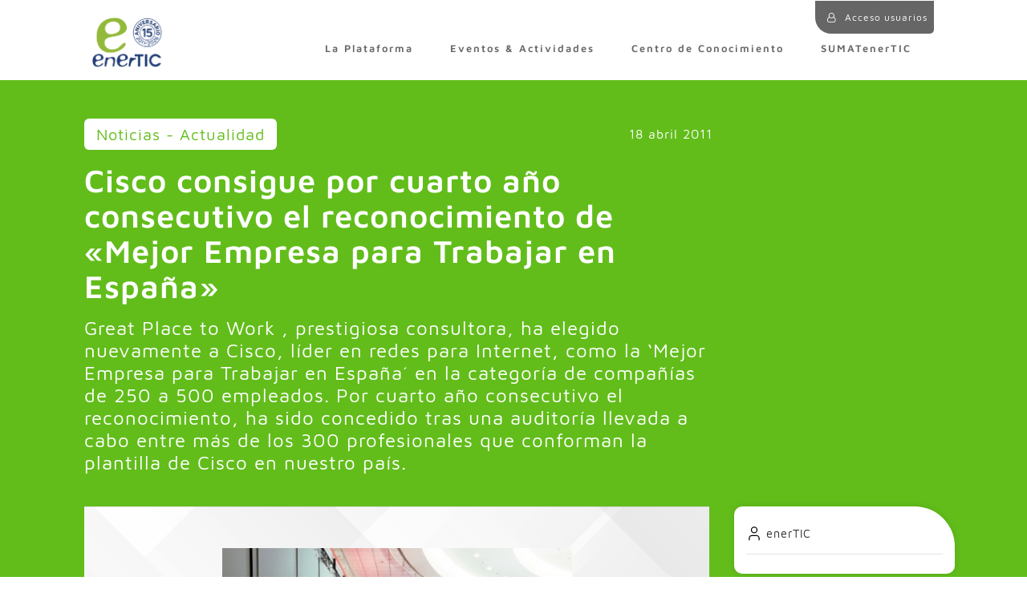

--- FILE ---
content_type: text/html; charset=UTF-8
request_url: https://enertic.org/cisco-consigue-por-cuarto-ano-consecutivo-el-reconocimiento-de-mejor-empresa-para-trabajar-en-espana/
body_size: 20535
content:
<!doctype html><html lang="es"><head><script data-no-optimize="1">var litespeed_docref=sessionStorage.getItem("litespeed_docref");litespeed_docref&&(Object.defineProperty(document,"referrer",{get:function(){return litespeed_docref}}),sessionStorage.removeItem("litespeed_docref"));</script> <meta charset="utf-8"><meta http-equiv="x-ua-compatible" content="ie=edge"><meta name="viewport" content="width=device-width, initial-scale=1"><meta name='robots' content='index, follow, max-image-preview:large, max-snippet:-1, max-video-preview:-1' /><title>Cisco consigue por cuarto año consecutivo el reconocimiento de &quot;Mejor Empresa para Trabajar en España&quot; - para Plataforma enerTIC.org</title><link rel="canonical" href="https://enertic.org/cisco-consigue-por-cuarto-ano-consecutivo-el-reconocimiento-de-mejor-empresa-para-trabajar-en-espana/" /><meta property="og:locale" content="es_ES" /><meta property="og:type" content="article" /><meta property="og:title" content="Cisco consigue por cuarto año consecutivo el reconocimiento de &quot;Mejor Empresa para Trabajar en España&quot; - para Plataforma enerTIC.org" /><meta property="og:description" content="Great Place to Work , prestigiosa consultora, ha elegido nuevamente a Cisco, líder en redes para Internet, como la ‘Mejor Empresa para Trabajar en España´ en la categoría de compañías de 250 a 500 empleados. Por cuarto año consecutivo el reconocimiento, ha sido concedido tras una auditoría llevada a cabo entre más de los 300 profesionales que conforman la plantilla de Cisco en nuestro país." /><meta property="og:url" content="https://enertic.org/cisco-consigue-por-cuarto-ano-consecutivo-el-reconocimiento-de-mejor-empresa-para-trabajar-en-espana/" /><meta property="og:site_name" content="Plataforma enerTIC.org" /><meta property="article:published_time" content="2011-04-17T22:00:00+00:00" /><meta property="article:modified_time" content="2019-06-06T13:04:19+00:00" /><meta property="og:image" content="https://enertic.org/wp-content/uploads/2019/06/Cisco.jpg" /><meta property="og:image:width" content="436" /><meta property="og:image:height" content="334" /><meta property="og:image:type" content="image/jpeg" /><meta name="author" content="Francisco Verderas" /><meta name="twitter:card" content="summary_large_image" /><meta name="twitter:creator" content="@enerTIC_es" /><meta name="twitter:site" content="@enerTIC_es" /><meta name="twitter:label1" content="Escrito por" /><meta name="twitter:data1" content="Francisco Verderas" /><meta name="twitter:label2" content="Tiempo de lectura" /><meta name="twitter:data2" content="4 minutos" /> <script type="application/ld+json" class="yoast-schema-graph">{"@context":"https://schema.org","@graph":[{"@type":"WebPage","@id":"https://enertic.org/cisco-consigue-por-cuarto-ano-consecutivo-el-reconocimiento-de-mejor-empresa-para-trabajar-en-espana/","url":"https://enertic.org/cisco-consigue-por-cuarto-ano-consecutivo-el-reconocimiento-de-mejor-empresa-para-trabajar-en-espana/","name":"Cisco consigue por cuarto año consecutivo el reconocimiento de \"Mejor Empresa para Trabajar en España\" - para Plataforma enerTIC.org","isPartOf":{"@id":"https://enertic.org/#website"},"primaryImageOfPage":{"@id":"https://enertic.org/cisco-consigue-por-cuarto-ano-consecutivo-el-reconocimiento-de-mejor-empresa-para-trabajar-en-espana/#primaryimage"},"image":{"@id":"https://enertic.org/cisco-consigue-por-cuarto-ano-consecutivo-el-reconocimiento-de-mejor-empresa-para-trabajar-en-espana/#primaryimage"},"thumbnailUrl":"https://enertic.org/wp-content/uploads/2019/06/Cisco.jpg","datePublished":"2011-04-17T22:00:00+00:00","dateModified":"2019-06-06T13:04:19+00:00","author":{"@id":"https://enertic.org/#/schema/person/f10305b52bb2496d6bc41e94266b8e16"},"breadcrumb":{"@id":"https://enertic.org/cisco-consigue-por-cuarto-ano-consecutivo-el-reconocimiento-de-mejor-empresa-para-trabajar-en-espana/#breadcrumb"},"inLanguage":"es","potentialAction":[{"@type":"ReadAction","target":["https://enertic.org/cisco-consigue-por-cuarto-ano-consecutivo-el-reconocimiento-de-mejor-empresa-para-trabajar-en-espana/"]}]},{"@type":"ImageObject","inLanguage":"es","@id":"https://enertic.org/cisco-consigue-por-cuarto-ano-consecutivo-el-reconocimiento-de-mejor-empresa-para-trabajar-en-espana/#primaryimage","url":"https://enertic.org/wp-content/uploads/2019/06/Cisco.jpg","contentUrl":"https://enertic.org/wp-content/uploads/2019/06/Cisco.jpg","width":436,"height":334},{"@type":"BreadcrumbList","@id":"https://enertic.org/cisco-consigue-por-cuarto-ano-consecutivo-el-reconocimiento-de-mejor-empresa-para-trabajar-en-espana/#breadcrumb","itemListElement":[{"@type":"ListItem","position":1,"name":"Home","item":"https://enertic.org/"},{"@type":"ListItem","position":2,"name":"Cisco consigue por cuarto año consecutivo el reconocimiento de «Mejor Empresa para Trabajar en España»"}]},{"@type":"WebSite","@id":"https://enertic.org/#website","url":"https://enertic.org/","name":"Plataforma enerTIC.org","description":"Plataforma de empresas para la mejora de la Eficiencia Energetica","potentialAction":[{"@type":"SearchAction","target":{"@type":"EntryPoint","urlTemplate":"https://enertic.org/?s={search_term_string}"},"query-input":{"@type":"PropertyValueSpecification","valueRequired":true,"valueName":"search_term_string"}}],"inLanguage":"es"},{"@type":"Person","@id":"https://enertic.org/#/schema/person/f10305b52bb2496d6bc41e94266b8e16","name":"Francisco Verderas","image":{"@type":"ImageObject","inLanguage":"es","@id":"https://enertic.org/#/schema/person/image/","url":"https://secure.gravatar.com/avatar/029565818e6cba1a2a9ff7609e94bd63fd35afaf6148c9fe80e8202a1d2dbf43?s=96&d=mm&r=g","contentUrl":"https://secure.gravatar.com/avatar/029565818e6cba1a2a9ff7609e94bd63fd35afaf6148c9fe80e8202a1d2dbf43?s=96&d=mm&r=g","caption":"Francisco Verderas"},"url":"https://enertic.org/author/fjverderasaslan-es/"}]}</script> <link rel='dns-prefetch' href='//code.jquery.com' /><link rel='dns-prefetch' href='//fonts.google.com' /><link rel="alternate" type="application/rss+xml" title="Plataforma enerTIC.org &raquo; Comentario Cisco consigue por cuarto año consecutivo el reconocimiento de «Mejor Empresa para Trabajar en España» del feed" href="https://enertic.org/cisco-consigue-por-cuarto-ano-consecutivo-el-reconocimiento-de-mejor-empresa-para-trabajar-en-espana/feed/" /><link data-optimized="2" rel="stylesheet" href="https://enertic.org/wp-content/litespeed/css/64254d1a07ce792c270463fd6b73e946.css?ver=656a2" /><link rel="preload" as="image" href="https://enertic.org/wp-content/uploads/2019/07/enertic-logo.png"><link rel="preload" as="image" href="https://enertic.org/wp-content/uploads/2019/06/Cisco.jpg"><link rel="https://api.w.org/" href="https://enertic.org/wp-json/" /><link rel="alternate" title="JSON" type="application/json" href="https://enertic.org/wp-json/wp/v2/posts/8062" /><link rel="EditURI" type="application/rsd+xml" title="RSD" href="https://enertic.org/xmlrpc.php?rsd" /><meta name="generator" content="WordPress 6.9" /><link rel='shortlink' href='https://enertic.org/?p=8062' /> <script type="litespeed/javascript">window.dataLayer=window.dataLayer||[];function gtag(){dataLayer.push(arguments)}
gtag('consent','default',{'ad_storage':'denied','ad_user_data':'denied','ad_personalization':'denied','analytics_storage':'denied','personalization_storage':'denied','security_storage':'denied','functionality_storage':'denied','wait_for_update':'2000'})</script>  <script type="litespeed/javascript">(function(w,d,s,l,i){w[l]=w[l]||[];w[l].push({'gtm.start':new Date().getTime(),event:'gtm.js'});var f=d.getElementsByTagName(s)[0],j=d.createElement(s),dl=l!='dataLayer'?'&l='+l:'';j.async=!0;j.src='https://www.googletagmanager.com/gtm.js?id='+i+dl;f.parentNode.insertBefore(j,f)})(window,document,'script','dataLayer','GTM-N54P997')</script> <link rel="icon" href="https://enertic.org/wp-content/uploads/2019/05/cropped-E_512x512-32x32.jpg" sizes="32x32" /><link rel="icon" href="https://enertic.org/wp-content/uploads/2019/05/cropped-E_512x512-192x192.jpg" sizes="192x192" /><link rel="apple-touch-icon" href="https://enertic.org/wp-content/uploads/2019/05/cropped-E_512x512-180x180.jpg" /><meta name="msapplication-TileImage" content="https://enertic.org/wp-content/uploads/2019/05/cropped-E_512x512-270x270.jpg" /></head><body class="wp-singular post-template-default single single-post postid-8062 single-format-standard wp-theme-enertic cisco-consigue-por-cuarto-ano-consecutivo-el-reconocimiento-de-mejor-empresa-para-trabajar-en-espana sidebar-primary">
<!--[if IE]><div class="alert alert-warning">
You are using an <strong>outdated</strong> browser. Please <a href="http://browsehappy.com/">upgrade your browser</a> to improve your experience.</div>
<![endif]--><header class="fixed-top "><div class="container"><div class="row"><div class="col-12"><nav class="navbar navbar-toggleable-md navbar-light d-flex animado mb-0"><nav class="login loginv2 animadoNO">
<a href="javascript:;" class="btnPerfil pr-0" onclick="aslan_login(false,'','')" ><div class="avatar d-inline-block">
<i class="fa fa-user-o"></i></div>
<span> Acceso usuarios</span>
</a></nav>
<a class="navbar-brand" href="https://enertic.org/">
<img data-lazyloaded="1" src="[data-uri]" width="850" height="13" class="img-fluid logogrande animado" data-src="https://enertic.org/wp-content/uploads/2026/01/enerTIC_15aniv_pos.png" alt="Plataforma enerTIC.org">
<img class="img-fluid logoreducido animado" src="https://enertic.org/wp-content/uploads/2019/07/enertic-logo.png" alt="Plataforma enerTIC.org" sytle="height: 100%;width: auto;" fetchpriority="high" decoding="sync">
</a><div class="collapse navbar-collapse align-self-end animado" id="navbarSupportedContent"><ul class="navbar-nav ml-auto"><li class="nav-item    " data-hassubmenu="1">
<a class="nav-link  " href="javascript:;" target="">La Plataforma</a><ul class="sub-menu"><li class="nav-item-submenu">
<a href="https://enertic.org/presentacion/" target="" class="nav-link animado-fast">Sobre nosotros</a></li><li class="nav-item-submenu">
<a href="https://enertic.org/empresas-asociadas/" target="" class="nav-link animado-fast">Nuestros asociados</a></li><li class="nav-item-submenu">
<a href="https://enertic.org/consejo-consultivo/" target="" class="nav-link animado-fast">Consejo Consultivo</a></li><li class="nav-item-submenu">
<a href="https://enertic.org/grupos-de-expertos/" target="" class="nav-link animado-fast">Comités de Expertos</a></li><li class="nav-item-submenu">
<a href="https://enertic.org/grupos-de-trabajo/" target="" class="nav-link animado-fast">Grupos de Trabajo</a></li><li class="nav-item-submenu">
<a href="https://enertic.org/directivos-comprometidos-con-la-digitalizacion-eficiencia-energetica-y-sostenibilidad/" target="" class="nav-link animado-fast">Directivos galardonados</a></li><li class="nav-item-submenu">
<a href="https://enertic.org/red-institucional/" target="" class="nav-link animado-fast">Red de Colaboración Institucional</a></li><li class="nav-item-submenu">
<a href="https://enertic.org/sala-de-prensa/" target="" class="nav-link animado-fast">Sala de Prensa</a></li><li class="nav-item-submenu">
<a href="https://enertic.org/galeria/" target="" class="nav-link animado-fast">Galería anual</a></li><li class="nav-item-submenu">
<a href="https://enertic.org/faqs/" target="" class="nav-link animado-fast">FAQs</a></li><li class="nav-item-submenu">
<a href="https://enertic.org/contacto/" target="" class="nav-link animado-fast">Contacto</a></li></ul></li><li class="nav-item    " data-hassubmenu="">
<a class="nav-link  " href="https://enertic.org/timeline-actividades/" target="">Eventos & Actividades</a><li class="nav-item    " data-hassubmenu="1">
<a class="nav-link  " href="javascript:;" target="">Centro de Conocimiento</a><ul class="sub-menu"><li class="nav-item-submenu">
<a href="https://enertic.org/casos-de-uso/" target="" class="nav-link animado-fast">Casos de Uso</a></li><li class="nav-item-submenu">
<a href="https://enertic.org/centro-de-conocimiento-energy-utilities/" target="" class="nav-link animado-fast">Energy & Utilities</a></li><li class="nav-item-submenu">
<a href="https://enertic.org/centro-de-conocimiento-industries-mobility/" target="" class="nav-link animado-fast">Industries & Mobility</a></li><li class="nav-item-submenu">
<a href="https://enertic.org/centro-de-conocimiento-territories-cities/" target="" class="nav-link animado-fast">eGovernment & Cities</a></li><li class="nav-item-submenu">
<a href="https://enertic.org/centro-de-conocimiento-it-infrastructure-data-center/" target="" class="nav-link animado-fast">IT Infrastructure & Data Center</a></li><li class="nav-item-submenu">
<a href="https://enertic.org/especiales-y-newsletter/" target="" class="nav-link animado-fast">Informes y Especiales Tendencias</a></li></ul></li><li class="nav-item    " data-hassubmenu="">
<a class="nav-link  js-abrirModalUnete" href="#" target="">SUMATenerTIC</a><div class="hidden-md-down menu-underline"></div></ul>
<span class="menuUser">
<span class="hidden-md-down menu-separador">|</span>
<a href="javascript:;" class="menuUser mt-1 hidden-md-down" onclick="aslan_login(false,'','')" ><i class="fa fa-user-o"></i></a>
</span></div>
<button class="navbar-toggler navbar-toggler-right animado" type="button" data-toggle="collapse" data-target="#navbarSupportedContent" aria-controls="navbarSupportedContent" aria-expanded="false" aria-label="Toggle navigation">
</button></nav></div></div></div></header><div class="wrap " role="document"><div class="encabezadoNoticia2024"><div class="container pt-5"><div class="mr-md-3"><div class="row"><div class="col-12 col-md-8 col-lg-9"><div class="row" class="mb-5"><div class="col-6 mb-3"><div class="d-inline-block tipoarticulo">
<span style="display:inline;">Noticias - Actualidad</span></div></div><div class="col-6 text-right mb-3 align-self-center text-right"><div class="d-inline-block fechaarticulo">18 abril 2011</div></div><div class="col-12"><h1>Cisco consigue por cuarto año consecutivo el reconocimiento de «Mejor Empresa para Trabajar en España»</h1></div><div class="col-12 text-left"><div class="col-extracto pb-3 pt-2">
Great Place to Work , prestigiosa consultora, ha elegido nuevamente a Cisco, líder en redes para Internet, como la ‘Mejor Empresa para Trabajar en España´ en la categoría de compañías de 250 a 500 empleados.
Por cuarto año consecutivo el reconocimiento, ha sido concedido tras una auditoría llevada a cabo entre más de los  300 profesionales que conforman la plantilla de Cisco en nuestro país.</div></div></div></div></div></div></div></div><div class="cuerpoNoticia2024"><div class="container"><article class="post-8062 post type-post status-publish format-standard has-post-thumbnail hentry category-noticias-actualidad"><div class="row"><div class="col-12 col-md-8 col-lg-9 mb-5"><div class="cuerponoticia mr-md-3" style="background-color: white;"><div class="entry-content"><div class="texto_enriquecido mt-0"><div class="imagenDestacada mb-4"><div class="imagenDestacadaFondo"><div class="embed-responsive embed-responsive-16by9"><div class="embed-responsive-item"><div class="row h-100"><div class="col-12 px-0 text-center align-self-center">
<img src="https://enertic.org/wp-content/uploads/2019/06/Cisco.jpg" class="img-fluid" fetchpriority="high" decoding="sync"></div></div></div></div></div></div><div>Tras realizar una auditoría de las respuestas de sus empleados a la encuesta y de sus prácticas de Recursos Humanos, el instituto &quot;Great Place to Work&quot; premia de nuevo a la compañía.</div><div>&nbsp;</div><div>La cultura organizativa muy orientada al empleado y en especial las prácticas de <strong>Flexibilidad laboral</strong>, Diversidad y Gestión del Talento son las señas de identidad de Cisco.</div><div>&nbsp;</div><div>Cisco, líder mundial en redes para Internet, ha sido elegida nuevamente por la prestigiosa consultora Great Place to Work como la ‘<strong>Mejor Empresa para Trabajar en España´ en la categoría de compañías de 250 a 500 empleados.</strong></div><div>&nbsp;</div><div>El reconocimiento, obtenido por cuarto año consecutivo, ha sido otorgado tras una auditoría llevada a cabo entre los 345 profesionales que conforman la plantilla de Cisco en nuestro país.</div><div>&nbsp;</div><div>Según indica José Manuel Petisco, director general de Cisco España, &quot;<em>nuestro modelo de organización se basa en la confianza y el compromiso mutuo entre la compañía y sus trabajadores, lo que nos permite no sólo contar con profesionales contentos y motivados, sino también <strong>productivos</strong>. Es enormemente satisfactorio recibir este galardón por cuarto año consecutivo, ya que son nuestros propios trabajadores quienes valoran a la empresa&quot;</em>.</div><div>&nbsp;</div><div>La encuesta con la que se elabora la lista Best Workplaces España 2011 se ha realizado entre los trabajadores de más de 250 empresas de todos los tamaños y sectores que emplean a cerca de 230.000 personas. El cuestionario evalúa entre los propios empleados hasta qué punto una compañía es un Excelente Lugar para Trabajar (2/3 de la puntuación total) y se completa con un análisis de la cultura corporativa que cumplimenta el departamento de RR HH y que supone el tercio restante de la puntuación.</div><div>&nbsp;</div><div><strong>Cultura orientada al empleado</strong></div><div>&nbsp;</div><div>La política de Recursos Humanos de Cisco, se basa en tres pilares: la flexibilidad laboral, que nos permite flexibilizar cómo, dónde y cuándo trabajamos al tiempo que se crea valor para el negocio y el empleado. &nbsp;</div><div>&nbsp;</div><div>La gestión del talento, que se desarrolla a través de programas de identificación del talento, planes de desarrollo personalizados y <strong>planes de movilidad interna como el Cisco Talent Conection</strong>.</div><div>&nbsp;</div><div>Y, por último, la diversidad: sólo en Cisco España trabajan profesionales de 14 nacionalidades diferentes.</div><div>&nbsp;</div><div><em>&quot;Las formas de trabajo flexible nos ayudan a ser más productivos <strong>en cualquier momento y en cualquier lugar, convirtiendo definitivamente el trabajo en una actividad y no en un lugar físico</strong>&quot;</em>, destaca Elvira Alcalá-Zamora, directora de Recursos Humanos en Cisco España.</div><div>&nbsp;</div><div>&quot;Gracias a la utilización de nuestras propias tecnologías de colaboración podemos teletrabajar y tener una jornada más flexible, lo que nos permite conciliar mejor nuestra vida personal y profesional&quot;, añade Elvira. &quot;En Cisco no existe un horario fijo como tal, basta con que cada empleado acuerde con la empresa y su responsable directo sus objetivos, para que cada uno organice su jornada laboral&quot;.</div><div>&nbsp;</div><div><strong>Ventajas adicionales </strong></div><div>&nbsp;</div><div>Cisco España ofrece a sus empleados la posibilidad de contar con teléfono móvil, ADSL en su casa cofinanciado por la compañía y portátil, así como las conexiones seguras para acceder a las aplicaciones empresariales, de forma que <strong>más del 80 por ciento de la plantilla se beneficia de alguna modalidad de teletrabajo</strong>.</div><div>&nbsp;</div><div>Además, este Plan de Flexibilidad laboral se apoya en innovadoras herramientas de colaboración como WebEx o Telepresencia, que permiten a los equipos de trabajo <strong>celebrar reuniones virtuales</strong>, reduciendo significativamente los viajes y mejorando su calidad de vida.</div><div>&nbsp;</div><div>Junto al teletrabajo, la posibilidad de atender emergencias familiares, tres meses sabáticos repetibles cada dos años -con 5 años de antigüedad en la empresa-, y un mes extra de vacaciones para los empleados que, siendo padres tengan un hijo menor de un año, son ejemplos de algunas de las medidas destinadas a los empleados.</div><div>&nbsp;</div><div><em>Con un índice de rotación de personal inferior al 2 por ciento (siendo la media del sector del &nbsp;5 por ciento), la formación continua, la gestión del talento y la diversidad, han sido otros </em>factores clave para recibir nuevamente este importante reconocimiento.</div></div></div><div class="modulos-content"></div><div class="row"><div class="col-12 text-left"><div class="cont-valoraciones"><div class="row cont-valoracion"><div class="col-12 text-center"><p class="pr-2">¿Te ha parecido útil este contenido?</p></div><div class="col-4 d-none d-md-block"></div><div class="col-12 col-md-4 text-center"><div class="cont-valoracion-estrellas js-valoracionPublicacion js-valoracionPublicacion-8062" data-punt="">
<a href="javascript:;" class="fa fa-star-o js-valorarPublicacion" data-publicacion="8062" data-usuario="" data-valor="5"></a><a href="javascript:;" class="fa fa-star-o js-valorarPublicacion" data-publicacion="8062" data-usuario="" data-valor="4"></a><a href="javascript:;" class="fa fa-star-o js-valorarPublicacion" data-publicacion="8062" data-usuario="" data-valor="3"></a><a href="javascript:;" class="fa fa-star-o js-valorarPublicacion" data-publicacion="8062" data-usuario="" data-valor="2"></a><a href="javascript:;" class="fa fa-star-o js-valorarPublicacion" data-publicacion="8062" data-usuario="" data-valor="1"></a></div></div><div class="col-12 col-md-4 text-right">
<a href="javascript:;" class="js-FavPublicacion favorito fa  fa-heart-o " data-publicacion="8062" data-usuario="" data-toggle="tooltip" data-placement="top" title="Marcar como favorito"></a> &nbsp;
<a href="javascript:;" class="js-likePublicacion likes fa fa-thumbs-up " data-publicacion="8062" data-usuario="" data-toggle="tooltip" data-placement="top" title="Recomendado"> <span>0</span></a></div></div></div></div></div><div class="col-12 masinfo mt-4">
<a href="http://www.finanzas.com/noticias/empresas/2011-04-13/465123_cisco-consigue-cuarto-consecutivo-reconocimiento.html" target="_blank">
Más información en: http://www.finanzas.com/noticias/empresas/2011-04-13/465123_cisco-consigue-cuarto-consecutivo-reconocimiento.html</a></div></div></div><div class="sidebar-post col-12 col-md-4 col-lg-3 mb-5 align-self-start"><div class="usuario mb-4 mt-4"><div class="item">
<img data-lazyloaded="1" src="[data-uri]" data-src="https://enertic.org/wp-content/themes/enertic/dist/images/ico-persona.svg"> <span class="d-inline-block">enerTIC </span></div><hr/></div><div class='d-none'>bool(true)
object(WP_Post)#19223 (24) {
["ID"]=>
int(2665)
["post_author"]=>
string(1) "2"
["post_date"]=>
string(19) "2019-05-20 16:03:00"
["post_date_gmt"]=>
string(19) "2019-05-20 14:03:00"
["post_content"]=>
string(0) ""
["post_title"]=>
string(5) "Cisco"
["post_excerpt"]=>
string(0) ""
["post_status"]=>
string(7) "publish"
["comment_status"]=>
string(4) "open"
["ping_status"]=>
string(4) "open"
["post_password"]=>
string(0) ""
["post_name"]=>
string(5) "cisco"
["to_ping"]=>
string(0) ""
["pinged"]=>
string(0) ""
["post_modified"]=>
string(19) "2025-12-19 00:00:00"
["post_modified_gmt"]=>
string(19) "2025-12-19 01:00:00"
["post_content_filtered"]=>
string(0) ""
["post_parent"]=>
int(0)
["guid"]=>
string(46) "https://enertic.plug-in.es/organizacion/cisco/"
["menu_order"]=>
int(0)
["post_type"]=>
string(12) "organizacion"
["post_mime_type"]=>
string(0) ""
["comment_count"]=>
string(1) "0"
["filter"]=>
string(3) "raw"
}</div><div class='d-none'>array(3) {
[0]=>
int(267)
[1]=>
int(74)
[2]=>
int(200)
}
bool(true)</div><pre class='d-none'>array(4) {
  ["post_type"]=>
  array(1) {
    [0]=>
    string(8) "asbanner"
  }
  ["post_status"]=>
  array(1) {
    [0]=>
    string(7) "publish"
  }
  ["posts_per_page"]=>
  int(-1)
  ["meta_query"]=>
  array(4) {
    ["relation"]=>
    string(3) "AND"
    [0]=>
    array(4) {
      ["key"]=>
      string(16) "banner_fecha_fin"
      ["value"]=>
      string(19) "2026-01-20 03:03:50"
      ["compare"]=>
      string(1) ">"
      ["type"]=>
      string(4) "DATE"
    }
    [1]=>
    array(3) {
      ["relation"]=>
      string(2) "OR"
      [0]=>
      array(2) {
        ["key"]=>
        string(11) "banner_tipo"
        ["compare"]=>
        string(10) "NOT EXISTS"
      }
      [1]=>
      array(4) {
        ["relation"]=>
        string(3) "AND"
        [0]=>
        array(2) {
          ["key"]=>
          string(11) "banner_tipo"
          ["compare"]=>
          string(6) "EXISTS"
        }
        [1]=>
        array(3) {
          ["key"]=>
          string(11) "banner_tipo"
          ["value"]=>
          string(8) "vertical"
          ["compare"]=>
          string(2) "!="
        }
        [2]=>
        array(3) {
          ["key"]=>
          string(11) "banner_tipo"
          ["value"]=>
          string(10) "horizontal"
          ["compare"]=>
          string(2) "!="
        }
      }
    }
    [2]=>
    array(3) {
      ["relation"]=>
      string(2) "OR"
      [0]=>
      array(2) {
        ["key"]=>
        string(16) "banner_actividad"
        ["compare"]=>
        string(10) "NOT EXISTS"
      }
      [1]=>
      array(3) {
        ["key"]=>
        string(16) "banner_actividad"
        ["value"]=>
        string(0) ""
        ["compare"]=>
        string(1) "="
      }
    }
  }
}
</pre><div class="bannerNewsletter text-center mb-4 p-3" style="display:none"><div class="mb-2">
<svg xmlns="http://www.w3.org/2000/svg" width="33.797" height="33.797" viewBox="0 0 33.797 33.797">
<g id="Grupo_15" data-name="Grupo 15" transform="translate(0 0)">
<g id="Grupo_2" data-name="Grupo 2" transform="translate(3.565 0)">
<g id="Grupo_1" data-name="Grupo 1" transform="translate(0 0)">
<path id="Trazado_5" data-name="Trazado 5" d="M83.9.086a.66.66,0,0,0-.663.005l-12.1,7.153a.66.66,0,0,0,.672,1.136L80.49,3.249,64.324,20.023l-8.041-2.46,10.493-6.2a.66.66,0,0,0-.672-1.136L54.324,17.188a.66.66,0,0,0,.143,1.2l9.6,2.938,4.236,7.711a.155.155,0,0,0,.014.021.658.658,0,0,0,1.026.133l4.871-4.761,9.163,2.8a.66.66,0,0,0,.853-.631V.66A.66.66,0,0,0,83.9.086ZM68.341,21.732a.66.66,0,0,0-.117.376v4.038l-2.893-5.265L78.132,7.6Zm1.2,5.418V23l3.234.989ZM82.912,25.71,69.941,21.741,82.912,3.017Z" transform="translate(-53.999 0)" class="fillcolorprincipal"/>
</g>
</g>
<g id="Grupo_4" data-name="Grupo 4" transform="translate(3.565 22.75)">
<g id="Grupo_3" data-name="Grupo 3">
<path id="Trazado_6" data-name="Trazado 6" d="M61.288,344.842a.66.66,0,0,0-.934,0L54.193,351a.66.66,0,1,0,.934.934l6.162-6.162A.66.66,0,0,0,61.288,344.842Z" transform="translate(-53.999 -344.648)" class="fillcolorprincipal"/>
</g>
</g>
<g id="Grupo_6" data-name="Grupo 6" transform="translate(0 30.959)">
<g id="Grupo_5" data-name="Grupo 5" transform="translate(0)">
<path id="Trazado_7" data-name="Trazado 7" d="M2.645,469.194a.66.66,0,0,0-.934,0L.194,470.712a.66.66,0,0,0,.934.934l1.518-1.518A.66.66,0,0,0,2.645,469.194Z" transform="translate(0 -469.001)" class="fillcolorprincipal"/>
</g>
</g>
<g id="Grupo_8" data-name="Grupo 8" transform="translate(8.29 32.438)">
<g id="Grupo_7" data-name="Grupo 7">
<path id="Trazado_8" data-name="Trazado 8" d="M126.707,491.6a.66.66,0,1,0,.193.467A.665.665,0,0,0,126.707,491.6Z" transform="translate(-125.58 -491.41)" class="fillcolorprincipal"/>
</g>
</g>
<g id="Grupo_10" data-name="Grupo 10" transform="translate(9.937 27.526)">
<g id="Grupo_9" data-name="Grupo 9">
<path id="Trazado_9" data-name="Trazado 9" d="M154.925,417.2a.66.66,0,0,0-.934,0l-3.264,3.264a.66.66,0,1,0,.934.934l3.264-3.264A.66.66,0,0,0,154.925,417.2Z" transform="translate(-150.534 -417.006)" class="fillcolorprincipal"/>
</g>
</g>
<g id="Grupo_12" data-name="Grupo 12" transform="translate(21.193 27.276)">
<g id="Grupo_11" data-name="Grupo 11">
<path id="Trazado_10" data-name="Trazado 10" d="M325.453,413.4a.66.66,0,0,0-.934,0l-3.273,3.273a.66.66,0,1,0,.934.934l3.273-3.273A.66.66,0,0,0,325.453,413.4Z" transform="translate(-321.053 -413.211)" class="fillcolorprincipal"/>
</g>
</g>
<g id="Grupo_14" data-name="Grupo 14" transform="translate(17.587 8.804)">
<g id="Grupo_13" data-name="Grupo 13">
<path id="Trazado_11" data-name="Trazado 11" d="M267.557,133.573a.66.66,0,1,0,.193.467A.665.665,0,0,0,267.557,133.573Z" transform="translate(-266.43 -133.38)" class="fillcolorprincipal"/>
</g>
</g>
</g>
</svg></div><h3 class="d-inline-block mx-auto mb-1">Newsletter</h3><hr class="mb-2 mb-0" /><p>¿Quiere recibir información de la plataforma y actividades organizadas: invitaciones, eventos, lanzamientos etc?</p><div id="contenedorFormularioSuscripcionNews" class="inner-contenedor-formulario"><form id="formRegistroForm" class="js-enviar-form-con-validator" method="post" action="https://enertic.org/wp-admin/admin-ajax.php" method="post"
data-enviar-ajax="true"
data-spinner-holder="#contenedorFormularioSuscripcionNews"
data-callback="resultadoGuardarOptinEmpresas"
data-mensaje-error="Por favor, compruebe los siguientes campos:">
<input type="hidden" name="action" value="guardarSuscripcionNewsletter"><div class="form-group has-feedback">
<label for="emailSuscripcionNews" class="sr-only" >Email*</label>
<input type="email" class="form-control mb-2" id="emailSuscripcionNews" name="email" placeholder="Email" required></div>
<button type="submit" class="w-100 btn btn-primary btn-primary-2023 azul-oscuro px-3" data-idc="" data-clave="">Suscribirme</button></form><div class="js-spinner-holder" style="display:none;"></div></div></div></div></article></div></div><div id="modalOptinEmpresaVideo" class="modal fade"><div class="modal-dialog" role="document"><div class="modal-content"><div class="modal-header"><h5 class="modal-title d-block w-100 text-center"></h5>
<button type="button" class="close js-logVideoAceptadaCerrar" data-dismiss="modal" aria-label="Close">
&times;
</button></div><div class="modal-body"><h4>¿Nos permites conectarte con <span class="js-nombreOptinEmpresa"></span>?</h4><p class="text-center">
Te agradecemos que nos autorices a conectarte con <span class="js-nombreOptinEmpresa"></span>, una de las empresas asociadas que apoyan a enerTIC.org en el impulso de la digitalización para la eficiencia energética y sostenibilidad.</p><p class="politica text-center">Consulta aquí la <a href="https://enertic.org/politica-de-privacidad-y-terminos/">Política de Privacidad.</a></p><div class="text-center permitira">
<strong>Esta conexión te permitirá descargar Presentaciones y documentación de valor</strong></div><div class="opciones">
<i class="fa fa-check" aria-hidden="true"></i> Desactívalo cuando quieras</div>
<a href="javascript:;" class="js-logVideoAceptada boton" data-objorigen="" href="btn btn-primary">Si, estoy de acuerdo</a></div></div></div></div></div><footer class=""><div class="container"><div class="row mb-4"><div class="col-12 rrss text-center"><h2 class="text-center mb-2" style="color:white">Síguenos</h2>
<a style="color:white" class="mx-2 d-inline-block" href="https://www.youtube.com/channel/UCenjX6K8Lt4do8qm7SPxoTg" target="_blank"><i class="fa fa-youtube" aria-hidden="true" style="font-size:30px"></i></a>
<a style="color:white" class="mx-2 d-inline-block" href="https://www.linkedin.com/company/enertic/" target="_blank"><i class="fa fa-linkedin" aria-hidden="true" style="font-size:30px"></i></a>
<a style="color:white" class="mx-2 d-inline-block" href="https://twitter.com/enerTIC_es" target="_blank"><i class="fa fa-twitter" aria-hidden="true" style="font-size:30px"></i></a></div></div><div class="row"><div class="col-12 col-sm-6 col-md-3"><ul class="listado"><h2 class="title">La Plataforma</h2><li class="menu-footer"><ul class="sub-menu"><li class="item">
<a href="https://enertic.org/presentacion/" target=""  class="title">Presentación</a></li><li class="item">
<a href="https://enertic.org/formar-parte-de-la-plataforma-enertic/" target=""  class="title">SUMATenerTIC</a></li><li class="item">
<a href="https://enertic.org/empresas-asociadas/" target=""  class="title">Empresas Asociadas</a></li><li class="item">
<a href="https://enertic.org/consejo-consultivo/" target=""  class="title">Consejo Consultivo</a></li><li class="item">
<a href="https://enertic.org/grupos-de-expertos/" target=""  class="title">Comités de Expertos</a></li><li class="item">
<a href="https://enertic.org/grupos-de-trabajo/" target=""  class="title">Grupos de Trabajo</a></li><li class="item">
<a href="https://enertic.org/directivos-comprometidos-con-la-digitalizacion-eficiencia-energetica-y-sostenibilidad/" target=""  class="title">Directivos Galardonados</a></li><li class="item">
<a href="https://enertic.org/red-institucional/" target=""  class="title">Red de Colaboración Institucional</a></li><li class="item">
<a href="https://enertic.org/galeria/" target=""  class="title">Fotos</a></li><li class="item">
<a href="https://enertic.org/faqs/" target=""  class="title">FAQs</a></li><li class="item">
<a href="https://enertic.org/enlaces-de-interes/" target=""  class="title">Enlaces de Interés</a></li><li class="item">
<a href="https://enertic.org/contacto/" target=""  class="title">Formulario de contacto Plataforma enerTIC</a></li><li class="item">
<a href="https://enertic.org/aviso-legal/" target=""  class="title">Aviso Legal</a></li><li class="item">
<a href="https://enertic.org/politica-de-privacidad-y-terminos/" target=""  class="title">Politica de Privacidad</a></li><li class="item">
<a href="https://enertic.org/mi-perfil/" target=""  class="title">Modificación perfil de usuario</a></li></ul></div><div class="col-12 col-sm-6 col-md-3"><ul class="listado"><h2 class="title">Actividades</h2><li class="menu-footer"></li><ul class="sub-menu"><li class="item">
<a href="https://enertic.org/timeline-actividades/" target="_blank" class="title">TODAS - Plan Anual</a></li><li class="item">
<a href="https://enertic.org/congreso2023/" target="" class="title">Smart Energy Congress</a></li><li class="item">
<a href="https://enertic.org/foros-tendencias/" target="" class="title">Foros Tendencias / enerTIC Live!</a></li><li class="item">
<a href="https://enertic.org/awards2023/" target="" class="title">enerTIC Awards</a></li><li class="item">
<a href="https://enertic.org/desayunos-sectoriales/" target="" class="title">Desayunos Sectoriales</a></li><li class="item">
<a href="https://enertic.org/coloquios-almuerzos-conociendo-a/" target="" class="title">Coloquios - Almuerzos</a></li><li class="item">
<a href="https://enertic.org/encuentrosanuales/" target="" class="title">Encuentros Anuales</a></li><li class="item">
<a href="https://enertic.org/jornadas-formativas/" target="" class="title">Jornadas Formativas</a></li><li class="item">
<a href="https://enertic.org/grupos-de-trabajo/" target="" class="title">Grupos de Trabajo</a></li><li class="item">
<a href="https://enertic.org/smartinnovation/" target="" class="title">SmartInnovation</a></li><li class="item">
<a href="https://enertic.org/guiasmartenergy/" target="" class="title">Guia Smart Energy</a></li><li class="item">
<a href="https://enertic.org/especiales-y-newsletter/" target="" class="title">Especiales y Newsletter</a></li></ul></div><div class="col-12 col-sm-6 col-md-3"><ul class="listado"><h2 class="title">Centro de Conocimiento</h2><li class="menu-footer"></li><ul class="sub-menu"><li class="item">
<a href="https://enertic.org/noticias/" target="" class="title">Noticias</a></li><li class="item">
<a href="https://enertic.org/sala-de-prensa/" target="" class="title">Sala de Prensa</a></li><li class="item">
<a href="https://enertic.org/casos-de-uso/" target="" class="title">Casos de Uso</a></li><li class="item">
<a href="https://enertic.org/centro-de-conocimiento-energy-utilities/" target="" class="title">Energy & Utilities</a></li><li class="item">
<a href="https://enertic.org/centro-de-conocimiento-it-infrastructure-data-center/" target="" class="title">IT Infrastructure & Data Center</a></li><li class="item">
<a href="https://enertic.org/centro-de-conocimiento-industries-mobility/" target="" class="title">Industries & Mobility</a></li><li class="item">
<a href="https://enertic.org/centro-de-conocimiento-territories-cities/" target="" class="title">eGovernment & Cities</a></li></ul></div><div class="col-12 col-sm-6 col-md"><h2>GALERÍA DE IMÁGENES</h2><div class="row no-gutters galeria"><div class="col-2 col-sm-2 col-md-3 item-galeria">
<a href="javascript:;" class="js-foto-galeria" data-foto-url="https://enertic.org/wp-content/uploads/2019/07/ForoIndustriaMadrid_2019-1.jpg" data-index="1" >
<img class="img-fluid"  src="https://enertic.org/wp-content/uploads/2019/07/ForoIndustriaMadrid_2019-1-150x150.jpg" alt=""></a></div><div class="col-2 col-sm-2 col-md-3 item-galeria">
<a href="javascript:;" class="js-foto-galeria" data-foto-url="https://enertic.org/wp-content/uploads/2019/07/Galardonados_enerTICAwards2018-1.jpg" data-index="2" >
<img class="img-fluid"  src="https://enertic.org/wp-content/uploads/2019/07/Galardonados_enerTICAwards2018-1-150x150.jpg" alt=""></a></div><div class="col-2 col-sm-2 col-md-3 item-galeria">
<a href="javascript:;" class="js-foto-galeria" data-foto-url="https://enertic.org/wp-content/uploads/2019/07/GuiaPresentación2017-1.jpg" data-index="3" >
<img class="img-fluid"  src="https://enertic.org/wp-content/uploads/2019/07/GuiaPresentación2017-1-150x150.jpg" alt=""></a></div><div class="col-2 col-sm-2 col-md-3 item-galeria">
<a href="javascript:;" class="js-foto-galeria" data-foto-url="https://enertic.org/wp-content/uploads/2019/07/GuiaSmartEnergy-1.jpg" data-index="4" >
<img class="img-fluid"  src="https://enertic.org/wp-content/uploads/2019/07/GuiaSmartEnergy-1-150x150.jpg" alt=""></a></div><div class="col-2 col-sm-2 col-md-3 item-galeria">
<a href="javascript:;" class="js-foto-galeria" data-foto-url="https://enertic.org/wp-content/uploads/2019/07/Lanyards_SUMATenerTIC-1.jpg" data-index="5" >
<img class="img-fluid"  src="https://enertic.org/wp-content/uploads/2019/07/Lanyards_SUMATenerTIC-1-150x150.jpg" alt=""></a></div><div class="col-2 col-sm-2 col-md-3 item-galeria">
<a href="javascript:;" class="js-foto-galeria" data-foto-url="https://enertic.org/wp-content/uploads/2019/07/ReunionGT-1.jpg" data-index="6" >
<img class="img-fluid"  src="https://enertic.org/wp-content/uploads/2019/07/ReunionGT-1-150x150.jpg" alt=""></a></div><div class="col-2 col-sm-2 col-md-3 item-galeria">
<a href="javascript:;" class="js-foto-galeria" data-foto-url="https://enertic.org/wp-content/uploads/2019/07/SEC2019_Sala1-1.jpg" data-index="7" >
<img class="img-fluid"  src="https://enertic.org/wp-content/uploads/2019/07/SEC2019_Sala1-1-150x150.jpg" alt=""></a></div><div class="col-2 col-sm-2 col-md-3 item-galeria">
<a href="javascript:;" class="js-foto-galeria" data-foto-url="https://enertic.org/wp-content/uploads/2019/07/SEC2019_Sala2-1.jpg" data-index="8" >
<img class="img-fluid"  src="https://enertic.org/wp-content/uploads/2019/07/SEC2019_Sala2-1-150x150.jpg" alt=""></a></div><div class="col-2 col-sm-2 col-md-3 item-galeria">
<a href="javascript:;" class="js-foto-galeria" data-foto-url="https://enertic.org/wp-content/uploads/2019/07/ComidaNetworking_SEC2019-1.jpg" data-index="9" >
<img class="img-fluid"  src="https://enertic.org/wp-content/uploads/2019/07/ComidaNetworking_SEC2019-1-150x150.jpg" alt=""></a></div><div class="col-2 col-sm-2 col-md-3 item-galeria">
<a href="javascript:;" class="js-foto-galeria" data-foto-url="https://enertic.org/wp-content/uploads/2019/07/DesayunoSmartBuildings_2018-1.jpg" data-index="10" >
<img class="img-fluid"  src="https://enertic.org/wp-content/uploads/2019/07/DesayunoSmartBuildings_2018-1-150x150.jpg" alt=""></a></div><div class="col-2 col-sm-2 col-md-3 item-galeria">
<a href="javascript:;" class="js-foto-galeria" data-foto-url="https://enertic.org/wp-content/uploads/2019/07/DesayunoSmartEnergy-1.jpg" data-index="11" >
<img class="img-fluid"  src="https://enertic.org/wp-content/uploads/2019/07/DesayunoSmartEnergy-1-150x150.jpg" alt=""></a></div><div class="col-2 col-sm-2 col-md-3 item-galeria">
<a href="javascript:;" class="js-foto-galeria" data-foto-url="https://enertic.org/wp-content/uploads/2019/07/enerTICAwards2018-1.jpg" data-index="12" >
<img class="img-fluid"  src="https://enertic.org/wp-content/uploads/2019/07/enerTICAwards2018-1-150x150.jpg" alt=""></a></div></div></div></div><div class="row fila-inferior mt-5"><div class="col txt-copyright"><p><a href="https://enertic.org/aviso-legal/" target='_blank'>© Copyright Plataforma enerTIC.org</a> | <a href="https://enertic.org/aviso-legal/" target='_blank'>Todos los derechos reservados</a>  | <a href="https://enertic.org/politica-de-privacidad-y-terminos/">Política de Privacidad y términos</a> | <a href="https://enertic.org/aviso-legal/" target='_blank'>Aviso Legal</a></p></div></div></div></footer><div id="ampliacionImagen100pct" class="ampliacionImagen100pct"><div class="contenido" onclick="jQuery('#ampliacionImagen100pct').fadeOut()"></div></div><div class="modal modal-empresa-usuario" tabindex="-1" role="dialog"><div class="modal-dialog" role="document" style="top:45%; transform:translateY(-50%) !important;"><div class="modal-content"><div class="container"><div class="row"><div class="col-12">
<button type="button" class="close" data-dismiss="modal" aria-label="Close" style="position:absolute; top:15px; right:15px; z-index: 2;"><img data-lazyloaded="1" src="[data-uri]" data-src="https://enertic.org/wp-content/themes/enertic/dist/images/ico-aspa-modal.svg" alt="cerrar" ></button><div class="row body">
<button type="button" class="close d-block d-md-none" data-dismiss="modal" aria-label="Close"><img data-lazyloaded="1" src="[data-uri]" data-src="https://enertic.org/wp-content/themes/enertic/dist/images/ico-aspa-modal.svg" alt="cerrar"></button><div class="col-12 textos text-center d-flex align-items-center d-flex align-items-center"><h2>Únete a nuestro ecosistema y participa activamente.</h2><p>Elije una opción</p></div></div><div class="row footer"><div class="col-12 cont-botones d-flex align-items-center justify-content-center">
<svg xmlns="http://www.w3.org/2000/svg" xmlns:xlink="http://www.w3.org/1999/xlink" width="28" height="12" viewBox="0 0 28 12">
<defs>
<clipPath id="clip-path">
<rect id="Rectángulo_3080" data-name="Rectángulo 3080" width="28" height="12" transform="translate(8873 1284)" fill="#fff" stroke="#707070" stroke-width="1"/>
</clipPath>
</defs>
<g id="Enmascarar_grupo_22" data-name="Enmascarar grupo 22" transform="translate(-8873 -1284)" clip-path="url(#clip-path)">
<path id="Polígono_6" data-name="Polígono 6" d="M13.435,1.365a2,2,0,0,1,2.8,0l9.923,9.693a2,2,0,0,1-1.4,3.431H4.91a2,2,0,0,1-1.4-3.431Z" transform="translate(8901.665 1296.023) rotate(180)" fill="#13224a"/>
</g>
</svg><div class="botones">
<a href="https://enertic.org/v19/formar-parte-de-la-plataforma-enertic/?actividad=Alta como asociado" class="btn btn-asociado">Empresa Asociada</a>
<a href="https://enertic.org/Registro" class="btn btn-usuario">Usuario Gratuito</a></div></div></div></div></div></div></div></div></div><div id="modalGaleria" class="modal" tabindex="-1" role="dialog" foto-activa=""><div class="modal-dialog"><div class="modal-content">
<button type="button" class="close" data-dismiss="modal">×</button><div class="modal-body"></div>
<button id="prev-btn" class="btn btn-primary btn-prev">
<i class="fa fa-chevron-left" aria-hidden="true"></i>
</button>
<button id="next-btn" class="btn btn-primary btn-next">
<i class="fa fa-chevron-right" aria-hidden="true"></i>
</button></div></div></div><div class="contenedorCapaInfoPases"></div><div id="modalClaveInscripcion" class="modal"><div class="modal-dialog" role="document"><div class="modal-content text-center"><div class="modal-header"><h5 class="modal-title">eMail existente</h5></div><div class="modal-body"><div class="paso1ClaveRellenado"><h5>Anteriormente ya ha participado en nuestras actividades:</h5>
<a href="javascript:;" class="mt-md-3 js-loginRellenadoInscripcion btn btn-primary  mb-3" style="white-space:normal;">Iniciar sesión y precargar datos usuario</a></div><div class="paso2ClaveRellenado" style="display:none;"><h5>Le hemos enviado una clave al correo electrónico con el que se registró.<br></h5><div class="form-group has-feedback mt-md-3">
<label for="inscripcionClaveRellenado" class="sr-only" >Clave*</label>
<input type="password" class="form-control introduce-clave" id="inscripcionClaveRellenado" name="inscripcionClaveRellenado" placeholder="Introducir clave" required value=""><div class="mt-md-4 form-control-feedback" style="display:none;"><p class="error-clave">La clave introducida es incorrecta.</p></div></div>
<a href="javascript:;" class="mt-md-2 mb-md-3 js-enviarClaveRellenadoInscripcion btn btn-primary">Aceptar</a></div><div class="paso2bClaveRellenado" style="display:none;"><h5>Por favor, introduzca su contraseña.</h5><div class="form-group has-feedback mt-md-3">
<label for="inscripcionPassRellenado" class="sr-only" >Clave*</label>
<input type="password" class="form-control" id="inscripcionPassRellenado" name="inscripcionPassRellenado" placeholder="" required value=""><div class="mt-md-4 form-control-feedback col-12" style="display:none; height:auto;"><p class="error-clave">La contraseña introducida es incorrecta.</p></div></div>
<a href="javascript:;" class="js-enviarLoginRellenadoInscripcion btn btn-primary mb-md-3" data-idp="8062">Aceptar</a></div></div></div></div></div><div id="modalLogin" class="modal"><div class="modal-dialog" role="document"><div class="modal-content text-center"><div class="modal-header"><div style="display:none;" class="modal-title-original">Identifícate</div><h5 class="modal-title"></h5>
<button type="button" class="close" data-dismiss="modal" aria-label="Close">
<span aria-hidden="true">&times;</span>
</button></div><div class="modal-body col-12"><div class="textoLogin"></div><div id="contenedorFormularioLogin" class="inner-contenedor-formulario"><form id="formLogin" class="js-enviar-form-con-validator" action="https://enertic.org/wp-admin/admin-ajax.php" method="post"
data-enviar-ajax="true"
data-spinner-holder="#contenedorFormularioLogin"
data-callback="resultadoLogin"
data-mensaje-error="Por favor, comprueba los siguientes campos:"><input type="hidden" name="action" value="aslan_login">
<input type="hidden" name="loginRedirect-url" id="loginRedirect-url" value=""><div class="row"><div class="col-12 col-md-10 offset-md-1"><div class="form-group has-feedback">
<label for="loginEmail" class="sr-only" >Correo electrónico</label>
<input type="email" class="form-control" id="loginEmail" name="loginEmail" placeholder="Correo electrónico" value="" required>
<span class="glyphicon glyphicon-ok form-control-feedback"></span></div></div><div class="col-12 col-md-10 offset-md-1"><div class="form-group has-feedback">
<label for="loginPass" class="sr-only" >Contraseña</label>
<input type="password" class="form-control" id="loginPass" name="loginPass" placeholder="Contraseña" value="" required>
<span class="glyphicon glyphicon-ok form-control-feedback"></span></div></div><div class="col-12 col-md-10 offset-md-1 text-left"><div class="form-group"><div class="form-check"><div class="i-checks check-recordar-login">
<input type="checkbox" name="loginMantener" id="loginMantener" value="true" checked>
<label class="form-check-label" style="position:relative; top:2px;">
No cerrar sesión			                    </label></div></div></div></div><div class="col-12 text-center mb-3">
<button type="submit" class="btn btn-verde btn-primary">Entrar</button></div><div class="col-12 text-center mb-4">
<a href="javascript:;" class="js-boton-logon enlace-azul" style="font-size: inherit; font-family: inherit; font-style: normal;"><u>He olvidado mi contraseña</u></a></div><div class="col-12 text-center text-md-lef mb-3">
Si no está registrado puede hacerlo <a href="https://enertic.org/registro/" class="enlace-azul" style="font-size: inherit; font-family: inherit; font-style: normal;"><u>aquí</u></a></div></div></form><div class="js-spinner-holder" style="display:none;"></div></div></div></div></div></div><div id="modalRecordarpass" class="modal"><div class="modal-dialog" role="document"><div class="modal-content text-center"><div class="modal-header"><h5 class="modal-title">Restablecer contraseña</h5>
<button type="button" class="close" data-dismiss="modal" aria-label="Close">
<span aria-hidden="true">&times;</span>
</button></div><div class="modal-body"><div class="textoLogin"></div><div id="contenedorFormularioRecordarpass" class="inner-contenedor-formulario"><form id="formRecordarpass" class="js-enviar-form-con-validator" method="post" action="https://enertic.org/wp-admin/admin-ajax.php" method="post"
data-enviar-ajax="true"
data-spinner-holder="#contenedorFormularioRecordarpass"
data-callback="resultadoRecordarpass"
data-mensaje-error="Por favor, comprueba los siguientes campos:"><input type="hidden" name="action" value="aslan_recordarpass"><div class="row"><div class="col-12 col-md-10 offset-md-1"><div class="form-group has-feedback">
<label for="recordarpassEmail" class="sr-only" >Correo electrónico</label>
<input type="email" class="form-control" id="recordarpassEmail" name="recordarpassEmail" placeholder="Correo electrónico" value="" required>
<span class="glyphicon glyphicon-ok form-control-feedback"></span></div></div><div class="col-12 text-center">
<button type="submit"  class="btn btn-verde btn-primary ">Aceptar</button></div></div></form><div class="js-spinner-holder" style="display:none;"></div></div></div></div></div></div><div id='aqui' style='display:none;'>bool(false)
bool(false)
NULL</div><div id="modalAlerta" class="modal fade" style="max-width:80%; margin-left:auto; margin-right:auto"><div class="modal-dialog" role="document"><div class="modal-content"><div class="modal-header"><h5 class="modal-title"></h5>
<button type="button" class="close" data-dismiss="modal" aria-label="Close">
<span aria-hidden="true">&times;</span>
</button></div><div class="modal-body"><p></p></div></div></div></div><div id="modalMasinfoConferencias" class="modal fade"><div class="modal-dialog" role="document"><div class="modal-content"><div class="modal-header"><h5 class="modal-title"></h5>
<button type="button" class="close" data-dismiss="modal" aria-label="Close">
<span aria-hidden="true">&times;</span>
</button></div><div class="modal-body"><p></p></div></div></div></div><div id="modalBioConferencias" class="modal fade"><div class="modal-dialog" role="document"><div class="modal-content"><div class="modal-header"><h5 class="modal-title"></h5>
<button type="button" class="close" data-dismiss="modal" aria-label="Close">
<span aria-hidden="true">&times;</span>
</button></div><div class="modal-body"><p></p></div></div></div></div><div id="modalConcursos" class="modal fade"><div class="modal-dialog" role="document"><div class="modal-content"><div class="modal-header"><h5 class="modal-title"></h5>
<button type="button" class="close" data-dismiss="modal" aria-label="Close">
<span aria-hidden="true">&times;</span>
</button></div><div class="modal-body"></div></div></div></div><div id="modalOptinEmpresa" class="modal fade"><div class="modal-dialog pt-4" role="document"><div class="modal-content"><div class="modal-header"><h5 class="modal-title d-block w-100 text-center"></h5>
<button type="button" class="close js-logDescargaAceptadaCerrar" data-dismiss="modal" aria-label="Close" style="right: 10px; top: 7px; color: black;">
&times;
</button></div><div class="modal-body"><h4>¿Nos permites conectarte con <span class="js-nombreOptinEmpresa"></span>?</h4><p class="text-center">
Te agradecemos que nos autorices a conectarte con <span class="js-nombreOptinEmpresa"></span>, una de las empresas asociadas que apoyan a enerTIC.org en el impulso de la digitalización para la eficiencia energética y sostenibilidad.</p><p class="politica text-center">Consulta aquí la <a href="https://enertic.org/politica-de-privacidad-y-terminos/">Política de Privacidad.</a></p><div class="text-center permitira">
<strong>Esta conexión te permitirá descargar Presentaciones y documentación de valor</strong></div>
<a href="https://enertic.org/mi-perfil/#contenedorFormularioOptinEmpresas" target="_blank" class="d-block opciones">
<i class="fa fa-check" aria-hidden="true"></i> Desactívalo cuando quieras
</a>
<a href="javascript:;" class="js-logDescargaAceptada boton" data-objorigen="" href="btn btn-primary">Si, estoy de acuerdo</a></div></div></div></div><div id="modalMultiOptinEmpresa" class="modal fade"><div class="modal-dialog" role="document"><div class="modal-content"><div class="modal-header"><h5 class="modal-title d-block w-100 text-center"></h5>
<button type="button" class="close js-logMultiOptinAceptadaCerrar" data-dismiss="modal" aria-label="Close" style="right: 10px; top: 7px; color: black;">
&times;
</button></div><div class="modal-body"><h4>¿Nos permites conectarte con las empresas nos están apoyando?</h4><p class="text-center">
Te agradecemos que nos autorices a conectarte con <span class="js-nombreOptinEmpresa"></span>, una de las empresas asociadas que apoyan a enerTIC.org en el impulso de la digitalización para la eficiencia energética y sostenibilidad.</p><p class="politica text-center">Consulta aquí la <a href="https://enertic.org/politica-de-privacidad-y-terminos/">Política de Privacidad.</a></p><div class="text-center permitira">
<strong>Esta conexión te permitirá descargar Presentaciones y documentación de valor</strong></div>
<a href="https://enertic.org/mi-perfil/#contenedorFormularioOptinEmpresas" target="_blank" class="d-block opciones">
<i class="fa fa-check" aria-hidden="true"></i> Desactívalo cuando quieras
</a>
<a href="javascript:;" class="js-logMultiOptinAceptada boton" data-objorigen="" href="btn btn-primary">Si, estoy de acuerdo</a></div></div></div></div><section id="ultima-hora" style="display:none;"><div class="container"><a href="javascript:;" class="js-cerrarUltimaHora cerrar">
<i class="fa fa-times" aria-hidden="true"></i>
</a><div class="row"><div class="col-12 col-tab text-center pt-1"><div class="inline-block">
<a style="text-decoration: none; position:relative; z-index:3;" href="javascript:;" class="d-inline-block text-center js-togglePanelUltimaHora" >
<img data-lazyloaded="1" src="[data-uri]" data-src="https://enertic.org/wp-content/themes/enertic/dist/images/uh-iconocal.svg" alt="Icono calendario">
<img data-lazyloaded="1" src="[data-uri]" data-src="https://enertic.org/wp-content/themes/enertic/dist/images/uh-arrowup.svg" alt="^">
</a></div></div><div class="col-12 col-label"><div class="label"><img data-lazyloaded="1" src="[data-uri]" data-src="https://enertic.org/wp-content/themes/enertic/dist/images/ultima-hora.svg" alt="ULTIMA HORA >>>" style="width:150px"></div></div><div class="col-12 col-carrusel"><div class="swiper-container swiper-salas"><div class="swiper-wrapper contenedorUltimaHora"><div class="swiper-slide"><div class="foto"></div><div class="texto"><p class="hora"><span class="rec animate-flicker"></span><span class="estado">DIRECTO</span> 12:30h</p><p class="titulo"></p>
<a href="" class="btn btn-primary">ENTRAR</a></div></div></div><div class="swiper-pagination"></div><div class="swiper-button-prev" style="background:none !important;">
<i class="fa fa-angle-left" aria-hidden="true"></i></div><div class="swiper-button-next" style="background:none !important;">
<i class="fa fa-angle-right" aria-hidden="true"></i></div></div></div></div></div><div id="ultimahoracollapse" class="programacion" style="display:none"><div style="max-height: calc(100vh - 300px); overflow: auto;"><div class="container pt-4 pb-4"><h3><strong>PROGRAMACIÓN</strong></h3></div></div></div></section>
<noscript>
<img height="1" width="1" style="display:none;" alt="" src="https://dc.ads.linkedin.com/collect/?pid=244065&fmt=gif" />
</noscript>
<noscript>
<img height="1" width="1" style="display:none;" alt="" src="https://px.ads.linkedin.com/collect/?pid=246217&fmt=gif" />
</noscript><div id="modalIntrusivo" style="display:none" data-idpag="8062"><div class="back"></div><div class="ventana">
<a href="javascript:;" class="cerrar"><i class="fa fa-times" aria-hidden="true"></i></a>
<a class="vinculoimagen" href="">
<img src="" class="img-fluid" />
</a></div></div> <script type="speculationrules">{"prefetch":[{"source":"document","where":{"and":[{"href_matches":"/*"},{"not":{"href_matches":["/wp-*.php","/wp-admin/*","/wp-content/uploads/*","/wp-content/*","/wp-content/plugins/*","/wp-content/themes/enertic/*","/*\\?(.+)"]}},{"not":{"selector_matches":"a[rel~=\"nofollow\"]"}},{"not":{"selector_matches":".no-prefetch, .no-prefetch a"}}]},"eagerness":"conservative"}]}</script> <aside id="moove_gdpr_cookie_info_bar" class="moove-gdpr-info-bar-hidden moove-gdpr-align-center moove-gdpr-dark-scheme gdpr_infobar_postion_bottom" aria-label="Banner de cookies RGPD" style="display: none;"><div class="moove-gdpr-info-bar-container"><div class="moove-gdpr-info-bar-content"><div class="moove-gdpr-cookie-notice"><p>Utilizamos cookies para ofrecerte la mejor experiencia en nuestra web.</p><p>Puedes aprender más sobre qué cookies utilizamos o cambiarlas en los {setting]ajustes{/setting].</p></div><div class="moove-gdpr-button-holder">
<button class="mgbutton moove-gdpr-infobar-allow-all gdpr-fbo-0" aria-label="Aceptar" >Aceptar</button></div></div></div></aside>
 <script id="moove_gdpr_frontend-js-extra" type="litespeed/javascript">var moove_frontend_gdpr_scripts={"ajaxurl":"https://enertic.org/wp-admin/admin-ajax.php","post_id":"8062","plugin_dir":"https://enertic.org/wp-content/plugins/gdpr-cookie-compliance","show_icons":"all","is_page":"","ajax_cookie_removal":"false","strict_init":"2","enabled_default":{"strict":1,"third_party":0,"advanced":1,"performance":0,"preference":0},"geo_location":"false","force_reload":"false","is_single":"1","hide_save_btn":"false","current_user":"0","cookie_expiration":"365","script_delay":"2000","close_btn_action":"1","close_btn_rdr":"","scripts_defined":"{\"cache\":true,\"header\":\"\",\"body\":\"\",\"footer\":\"\",\"thirdparty\":{\"header\":\"\\t\\t\\t\\t\\t\\t\\t\\t\u003Cscript data-gdpr\u003E\\n\\t\\t\\t\\t\\tgtag('consent', 'update', {\\n\\t\\t\\t\\t\\t'ad_storage': 'granted',\\n\\t\\t\\t\\t\\t'ad_user_data': 'granted',\\n\\t\\t\\t\\t\\t'ad_personalization': 'granted',\\n\\t\\t\\t\\t\\t'analytics_storage': 'granted',\\n\\t\\t\\t\\t\\t'personalization_storage': 'granted',\\n\\t\\t\\t\\t\\t\\t'security_storage': 'granted',\\n\\t\\t\\t\\t\\t\\t'functionality_storage': 'granted',\\n\\t\\t\\t\\t});\\n\\n\\t\\t\\t\\tdataLayer.push({\\n\\t\\t\\t\\t\\t'event': 'cookie_consent_update'\\n\\t\\t\\t\\t\\t});\\n\\t\\t\\t\\t\u003C\\/script\u003E\\t\\n\\t\\t\\t\\t\\t\\t\\t\\t\",\"body\":\"\",\"footer\":\"\"},\"strict\":{\"header\":\"\",\"body\":\"\",\"footer\":\"\"},\"advanced\":{\"header\":\"\",\"body\":\"\",\"footer\":\"\"}}","gdpr_scor":"true","wp_lang":"","wp_consent_api":"false","gdpr_nonce":"530a332451"}</script> 
<button data-href="#moove_gdpr_cookie_modal" aria-haspopup="true"  id="moove_gdpr_save_popup_settings_button" style='display: none;' class="" aria-label="Configurar cookies">
<span class="moove_gdpr_icon">
<svg viewBox="0 0 512 512" xmlns="http://www.w3.org/2000/svg" style="max-width: 30px; max-height: 30px;">
<g data-name="1">
<path d="M293.9,450H233.53a15,15,0,0,1-14.92-13.42l-4.47-42.09a152.77,152.77,0,0,1-18.25-7.56L163,413.53a15,15,0,0,1-20-1.06l-42.69-42.69a15,15,0,0,1-1.06-20l26.61-32.93a152.15,152.15,0,0,1-7.57-18.25L76.13,294.1a15,15,0,0,1-13.42-14.91V218.81A15,15,0,0,1,76.13,203.9l42.09-4.47a152.15,152.15,0,0,1,7.57-18.25L99.18,148.25a15,15,0,0,1,1.06-20l42.69-42.69a15,15,0,0,1,20-1.06l32.93,26.6a152.77,152.77,0,0,1,18.25-7.56l4.47-42.09A15,15,0,0,1,233.53,48H293.9a15,15,0,0,1,14.92,13.42l4.46,42.09a152.91,152.91,0,0,1,18.26,7.56l32.92-26.6a15,15,0,0,1,20,1.06l42.69,42.69a15,15,0,0,1,1.06,20l-26.61,32.93a153.8,153.8,0,0,1,7.57,18.25l42.09,4.47a15,15,0,0,1,13.41,14.91v60.38A15,15,0,0,1,451.3,294.1l-42.09,4.47a153.8,153.8,0,0,1-7.57,18.25l26.61,32.93a15,15,0,0,1-1.06,20L384.5,412.47a15,15,0,0,1-20,1.06l-32.92-26.6a152.91,152.91,0,0,1-18.26,7.56l-4.46,42.09A15,15,0,0,1,293.9,450ZM247,420h33.39l4.09-38.56a15,15,0,0,1,11.06-12.91A123,123,0,0,0,325.7,356a15,15,0,0,1,17,1.31l30.16,24.37,23.61-23.61L372.06,328a15,15,0,0,1-1.31-17,122.63,122.63,0,0,0,12.49-30.14,15,15,0,0,1,12.92-11.06l38.55-4.1V232.31l-38.55-4.1a15,15,0,0,1-12.92-11.06A122.63,122.63,0,0,0,370.75,187a15,15,0,0,1,1.31-17l24.37-30.16-23.61-23.61-30.16,24.37a15,15,0,0,1-17,1.31,123,123,0,0,0-30.14-12.49,15,15,0,0,1-11.06-12.91L280.41,78H247l-4.09,38.56a15,15,0,0,1-11.07,12.91A122.79,122.79,0,0,0,201.73,142a15,15,0,0,1-17-1.31L154.6,116.28,131,139.89l24.38,30.16a15,15,0,0,1,1.3,17,123.41,123.41,0,0,0-12.49,30.14,15,15,0,0,1-12.91,11.06l-38.56,4.1v33.38l38.56,4.1a15,15,0,0,1,12.91,11.06A123.41,123.41,0,0,0,156.67,311a15,15,0,0,1-1.3,17L131,358.11l23.61,23.61,30.17-24.37a15,15,0,0,1,17-1.31,122.79,122.79,0,0,0,30.13,12.49,15,15,0,0,1,11.07,12.91ZM449.71,279.19h0Z" fill="currentColor"/>
<path d="M263.71,340.36A91.36,91.36,0,1,1,355.08,249,91.46,91.46,0,0,1,263.71,340.36Zm0-152.72A61.36,61.36,0,1,0,325.08,249,61.43,61.43,0,0,0,263.71,187.64Z" fill="currentColor"/>
</g>
</svg>
</span><span class="moove_gdpr_text">Configurar cookies</span>
</button>
<dialog id="moove_gdpr_cookie_modal" class="gdpr_lightbox-hide" aria-modal="true" aria-label="Pantalla de ajustes RGPD"><div class="moove-gdpr-modal-content moove-clearfix logo-position-left moove_gdpr_modal_theme_v1">
<button class="moove-gdpr-modal-close" autofocus aria-label="Cerrar los ajustes de cookies RGPD">
<span class="gdpr-sr-only">Cerrar los ajustes de cookies RGPD</span>
<span class="gdpr-icon moovegdpr-arrow-close"></span>
</button><div class="moove-gdpr-modal-left-content"><div class="moove-gdpr-company-logo-holder">
<img data-lazyloaded="1" src="[data-uri]" data-src="https://enertic.org/wp-content/plugins/gdpr-cookie-compliance/dist/images/gdpr-logo.png" alt="Plataforma enerTIC.org"   width="350"  height="233"  class="img-responsive" /></div><ul id="moove-gdpr-menu"><li class="menu-item-on menu-item-privacy_overview menu-item-selected">
<button data-href="#privacy_overview" class="moove-gdpr-tab-nav" aria-label="Resumen de privacidad">
<span class="gdpr-nav-tab-title">Resumen de privacidad</span>
</button></li><li class="menu-item-strict-necessary-cookies menu-item-off">
<button data-href="#strict-necessary-cookies" class="moove-gdpr-tab-nav" aria-label="Necesarias">
<span class="gdpr-nav-tab-title">Necesarias</span>
</button></li><li class="menu-item-off menu-item-third_party_cookies">
<button data-href="#third_party_cookies" class="moove-gdpr-tab-nav" aria-label="Analítica">
<span class="gdpr-nav-tab-title">Analítica</span>
</button></li><li class="menu-item-advanced-cookies menu-item-off">
<button data-href="#advanced-cookies" class="moove-gdpr-tab-nav" aria-label="Márketing">
<span class="gdpr-nav-tab-title">Márketing</span>
</button></li></ul><div class="moove-gdpr-branding-cnt">
<a href="https://wordpress.org/plugins/gdpr-cookie-compliance/" rel="noopener noreferrer" target="_blank" class='moove-gdpr-branding'>Powered by&nbsp; <span>GDPR Cookie Compliance</span></a></div></div><div class="moove-gdpr-modal-right-content"><div class="moove-gdpr-modal-title"></div><div class="main-modal-content"><div class="moove-gdpr-tab-content"><div id="privacy_overview" class="moove-gdpr-tab-main">
<span class="tab-title">Resumen de privacidad</span><div class="moove-gdpr-tab-main-content"><p>Esta web utiliza cookies para que podamos ofrecerte la mejor experiencia de usuario posible. La información de las cookies se almacena en tu navegador y realiza funciones tales como reconocerte cuando vuelves a nuestra web o ayudar a nuestro equipo a comprender qué secciones de la web encuentras más interesantes y útiles.</p></div></div><div id="strict-necessary-cookies" class="moove-gdpr-tab-main" style="display:none">
<span class="tab-title">Necesarias</span><div class="moove-gdpr-tab-main-content"><p>Las cookies estrictamente necesarias tiene que activarse siempre para que podamos guardar tus preferencias de ajustes de cookies.</p><div class="moove-gdpr-status-bar "><div class="gdpr-cc-form-wrap"><div class="gdpr-cc-form-fieldset">
<label class="cookie-switch" for="moove_gdpr_strict_cookies">
<span class="gdpr-sr-only">Activar o desactivar las cookies</span>
<input type="checkbox" aria-label="Necesarias"  value="check" name="moove_gdpr_strict_cookies" id="moove_gdpr_strict_cookies">
<span class="cookie-slider cookie-round gdpr-sr" data-text-enable="Activado" data-text-disabled="Desactivado">
<span class="gdpr-sr-label">
<span class="gdpr-sr-enable">Activado</span>
<span class="gdpr-sr-disable">Desactivado</span>
</span>
</span>
</label></div></div></div></div></div><div id="third_party_cookies" class="moove-gdpr-tab-main" style="display:none">
<span class="tab-title">Analítica</span><div class="moove-gdpr-tab-main-content"><p>Esta web utiliza Google Analytics para recopilar información anónima tal como el número de visitantes del sitio, o las páginas más populares.</p><p>Dejar esta cookie activa nos permite mejorar nuestra web.</p><div class="moove-gdpr-status-bar"><div class="gdpr-cc-form-wrap"><div class="gdpr-cc-form-fieldset">
<label class="cookie-switch" for="moove_gdpr_performance_cookies">
<span class="gdpr-sr-only">Activar o desactivar las cookies</span>
<input type="checkbox" aria-label="Analítica" value="check" name="moove_gdpr_performance_cookies" id="moove_gdpr_performance_cookies" disabled>
<span class="cookie-slider cookie-round gdpr-sr" data-text-enable="Activado" data-text-disabled="Desactivado">
<span class="gdpr-sr-label">
<span class="gdpr-sr-enable">Activado</span>
<span class="gdpr-sr-disable">Desactivado</span>
</span>
</span>
</label></div></div></div></div></div><div id="advanced-cookies" class="moove-gdpr-tab-main" style="display:none">
<span class="tab-title">Márketing</span><div class="moove-gdpr-tab-main-content"><p>Esta web utiliza las siguientes cookies adicionales:</p><p>•    <strong>Google Analytics/Google Adwords:</strong> un servicio analítico de web prestado por Google, Inc., una compañía de Delaware cuya oficina principal está en 1600 Amphitheatre Parkway, Mountain View (California), CA 94043, Estados Unidos (“Google”). Google Analytics y Google Adwords utiliza “cookies”, que son archivos de texto ubicados en tu ordenador, para ayudar a www.thechief.marketing a analizar el uso que hacen los usuarios del sitio web. La información que genera la cookie acerca de su uso de www.thechief.marketing (incluyendo tu dirección IP) será directamente transmitida y archivada por Google en los servidores de Estados Unidos.</p><p>•    <strong>Smartlook</strong> un servicio analítico de web prestado por Smartsupp.com, s.r.o., una compañía de Brno cuya oficina principal está en Milady Horakove 13, Brno, 602 00, República Chec. Smartlook utiliza “cookies”, que son archivos de texto ubicados en tu ordenador, para ayudar a www.thechief.marketing a analizar el uso que hacen los usuarios del sitio web. La información que genera la cookie acerca de su uso de www.thechief.marketing(incluyendo tu dirección IP) será directamente transmitida y archivada por Smartlook en los servidores de Alemania.</p><p>•    <strong>Metricool</strong> un servicio analítico de web prestado por Metricool Software, S.L., una compañía de Madrid cuya oficina principal está en Calle Téllez, 12 Madrid (España). Metricool utiliza “cookies”, que son archivos de texto ubicados en tu ordenador, para ayudar a www.thechief.marketing a analizar el uso que hacen los usuarios del sitio web. La información que genera la cookie acerca de su uso de www.thechief.marketing (incluyendo tu dirección IP) será directamente transmitida y archivada por Metricool en los servidores de Estados Unidos.</p><p>•   <strong>LinkedIn</strong> <strong>Píxel</strong> un servicio analítico de web prestado por LinkedIn, cuya política de privacidad puede consultarse <a href="https://es.linkedin.com/legal/privacy-policy" target="_blank" rel="noopener noreferrer">aquí</a>.</p><div class="moove-gdpr-status-bar"><div class="gdpr-cc-form-wrap"><div class="gdpr-cc-form-fieldset">
<label class="cookie-switch" for="moove_gdpr_advanced_cookies">
<span class="gdpr-sr-only">Activar o desactivar las cookies</span>
<input type="checkbox" aria-label="Márketing" value="check" name="moove_gdpr_advanced_cookies" id="moove_gdpr_advanced_cookies" disabled>
<span class="cookie-slider cookie-round gdpr-sr" data-text-enable="Activado" data-text-disabled="Desactivado">
<span class="gdpr-sr-label">
<span class="gdpr-sr-enable">Activado</span>
<span class="gdpr-sr-disable">Desactivado</span>
</span>
</span>
</label></div></div></div></div></div></div></div><div class="moove-gdpr-modal-footer-content"><div class="moove-gdpr-button-holder">
<button class="mgbutton moove-gdpr-modal-allow-all button-visible" aria-label="Activar todo">Activar todo</button>
<button class="mgbutton moove-gdpr-modal-save-settings button-visible" aria-label="Guardar cambios">Guardar cambios</button></div></div></div><div class="moove-clearfix"></div></div>
</dialog>
 <script data-no-optimize="1">window.lazyLoadOptions=Object.assign({},{threshold:300},window.lazyLoadOptions||{});!function(t,e){"object"==typeof exports&&"undefined"!=typeof module?module.exports=e():"function"==typeof define&&define.amd?define(e):(t="undefined"!=typeof globalThis?globalThis:t||self).LazyLoad=e()}(this,function(){"use strict";function e(){return(e=Object.assign||function(t){for(var e=1;e<arguments.length;e++){var n,a=arguments[e];for(n in a)Object.prototype.hasOwnProperty.call(a,n)&&(t[n]=a[n])}return t}).apply(this,arguments)}function o(t){return e({},at,t)}function l(t,e){return t.getAttribute(gt+e)}function c(t){return l(t,vt)}function s(t,e){return function(t,e,n){e=gt+e;null!==n?t.setAttribute(e,n):t.removeAttribute(e)}(t,vt,e)}function i(t){return s(t,null),0}function r(t){return null===c(t)}function u(t){return c(t)===_t}function d(t,e,n,a){t&&(void 0===a?void 0===n?t(e):t(e,n):t(e,n,a))}function f(t,e){et?t.classList.add(e):t.className+=(t.className?" ":"")+e}function _(t,e){et?t.classList.remove(e):t.className=t.className.replace(new RegExp("(^|\\s+)"+e+"(\\s+|$)")," ").replace(/^\s+/,"").replace(/\s+$/,"")}function g(t){return t.llTempImage}function v(t,e){!e||(e=e._observer)&&e.unobserve(t)}function b(t,e){t&&(t.loadingCount+=e)}function p(t,e){t&&(t.toLoadCount=e)}function n(t){for(var e,n=[],a=0;e=t.children[a];a+=1)"SOURCE"===e.tagName&&n.push(e);return n}function h(t,e){(t=t.parentNode)&&"PICTURE"===t.tagName&&n(t).forEach(e)}function a(t,e){n(t).forEach(e)}function m(t){return!!t[lt]}function E(t){return t[lt]}function I(t){return delete t[lt]}function y(e,t){var n;m(e)||(n={},t.forEach(function(t){n[t]=e.getAttribute(t)}),e[lt]=n)}function L(a,t){var o;m(a)&&(o=E(a),t.forEach(function(t){var e,n;e=a,(t=o[n=t])?e.setAttribute(n,t):e.removeAttribute(n)}))}function k(t,e,n){f(t,e.class_loading),s(t,st),n&&(b(n,1),d(e.callback_loading,t,n))}function A(t,e,n){n&&t.setAttribute(e,n)}function O(t,e){A(t,rt,l(t,e.data_sizes)),A(t,it,l(t,e.data_srcset)),A(t,ot,l(t,e.data_src))}function w(t,e,n){var a=l(t,e.data_bg_multi),o=l(t,e.data_bg_multi_hidpi);(a=nt&&o?o:a)&&(t.style.backgroundImage=a,n=n,f(t=t,(e=e).class_applied),s(t,dt),n&&(e.unobserve_completed&&v(t,e),d(e.callback_applied,t,n)))}function x(t,e){!e||0<e.loadingCount||0<e.toLoadCount||d(t.callback_finish,e)}function M(t,e,n){t.addEventListener(e,n),t.llEvLisnrs[e]=n}function N(t){return!!t.llEvLisnrs}function z(t){if(N(t)){var e,n,a=t.llEvLisnrs;for(e in a){var o=a[e];n=e,o=o,t.removeEventListener(n,o)}delete t.llEvLisnrs}}function C(t,e,n){var a;delete t.llTempImage,b(n,-1),(a=n)&&--a.toLoadCount,_(t,e.class_loading),e.unobserve_completed&&v(t,n)}function R(i,r,c){var l=g(i)||i;N(l)||function(t,e,n){N(t)||(t.llEvLisnrs={});var a="VIDEO"===t.tagName?"loadeddata":"load";M(t,a,e),M(t,"error",n)}(l,function(t){var e,n,a,o;n=r,a=c,o=u(e=i),C(e,n,a),f(e,n.class_loaded),s(e,ut),d(n.callback_loaded,e,a),o||x(n,a),z(l)},function(t){var e,n,a,o;n=r,a=c,o=u(e=i),C(e,n,a),f(e,n.class_error),s(e,ft),d(n.callback_error,e,a),o||x(n,a),z(l)})}function T(t,e,n){var a,o,i,r,c;t.llTempImage=document.createElement("IMG"),R(t,e,n),m(c=t)||(c[lt]={backgroundImage:c.style.backgroundImage}),i=n,r=l(a=t,(o=e).data_bg),c=l(a,o.data_bg_hidpi),(r=nt&&c?c:r)&&(a.style.backgroundImage='url("'.concat(r,'")'),g(a).setAttribute(ot,r),k(a,o,i)),w(t,e,n)}function G(t,e,n){var a;R(t,e,n),a=e,e=n,(t=Et[(n=t).tagName])&&(t(n,a),k(n,a,e))}function D(t,e,n){var a;a=t,(-1<It.indexOf(a.tagName)?G:T)(t,e,n)}function S(t,e,n){var a;t.setAttribute("loading","lazy"),R(t,e,n),a=e,(e=Et[(n=t).tagName])&&e(n,a),s(t,_t)}function V(t){t.removeAttribute(ot),t.removeAttribute(it),t.removeAttribute(rt)}function j(t){h(t,function(t){L(t,mt)}),L(t,mt)}function F(t){var e;(e=yt[t.tagName])?e(t):m(e=t)&&(t=E(e),e.style.backgroundImage=t.backgroundImage)}function P(t,e){var n;F(t),n=e,r(e=t)||u(e)||(_(e,n.class_entered),_(e,n.class_exited),_(e,n.class_applied),_(e,n.class_loading),_(e,n.class_loaded),_(e,n.class_error)),i(t),I(t)}function U(t,e,n,a){var o;n.cancel_on_exit&&(c(t)!==st||"IMG"===t.tagName&&(z(t),h(o=t,function(t){V(t)}),V(o),j(t),_(t,n.class_loading),b(a,-1),i(t),d(n.callback_cancel,t,e,a)))}function $(t,e,n,a){var o,i,r=(i=t,0<=bt.indexOf(c(i)));s(t,"entered"),f(t,n.class_entered),_(t,n.class_exited),o=t,i=a,n.unobserve_entered&&v(o,i),d(n.callback_enter,t,e,a),r||D(t,n,a)}function q(t){return t.use_native&&"loading"in HTMLImageElement.prototype}function H(t,o,i){t.forEach(function(t){return(a=t).isIntersecting||0<a.intersectionRatio?$(t.target,t,o,i):(e=t.target,n=t,a=o,t=i,void(r(e)||(f(e,a.class_exited),U(e,n,a,t),d(a.callback_exit,e,n,t))));var e,n,a})}function B(e,n){var t;tt&&!q(e)&&(n._observer=new IntersectionObserver(function(t){H(t,e,n)},{root:(t=e).container===document?null:t.container,rootMargin:t.thresholds||t.threshold+"px"}))}function J(t){return Array.prototype.slice.call(t)}function K(t){return t.container.querySelectorAll(t.elements_selector)}function Q(t){return c(t)===ft}function W(t,e){return e=t||K(e),J(e).filter(r)}function X(e,t){var n;(n=K(e),J(n).filter(Q)).forEach(function(t){_(t,e.class_error),i(t)}),t.update()}function t(t,e){var n,a,t=o(t);this._settings=t,this.loadingCount=0,B(t,this),n=t,a=this,Y&&window.addEventListener("online",function(){X(n,a)}),this.update(e)}var Y="undefined"!=typeof window,Z=Y&&!("onscroll"in window)||"undefined"!=typeof navigator&&/(gle|ing|ro)bot|crawl|spider/i.test(navigator.userAgent),tt=Y&&"IntersectionObserver"in window,et=Y&&"classList"in document.createElement("p"),nt=Y&&1<window.devicePixelRatio,at={elements_selector:".lazy",container:Z||Y?document:null,threshold:300,thresholds:null,data_src:"src",data_srcset:"srcset",data_sizes:"sizes",data_bg:"bg",data_bg_hidpi:"bg-hidpi",data_bg_multi:"bg-multi",data_bg_multi_hidpi:"bg-multi-hidpi",data_poster:"poster",class_applied:"applied",class_loading:"litespeed-loading",class_loaded:"litespeed-loaded",class_error:"error",class_entered:"entered",class_exited:"exited",unobserve_completed:!0,unobserve_entered:!1,cancel_on_exit:!0,callback_enter:null,callback_exit:null,callback_applied:null,callback_loading:null,callback_loaded:null,callback_error:null,callback_finish:null,callback_cancel:null,use_native:!1},ot="src",it="srcset",rt="sizes",ct="poster",lt="llOriginalAttrs",st="loading",ut="loaded",dt="applied",ft="error",_t="native",gt="data-",vt="ll-status",bt=[st,ut,dt,ft],pt=[ot],ht=[ot,ct],mt=[ot,it,rt],Et={IMG:function(t,e){h(t,function(t){y(t,mt),O(t,e)}),y(t,mt),O(t,e)},IFRAME:function(t,e){y(t,pt),A(t,ot,l(t,e.data_src))},VIDEO:function(t,e){a(t,function(t){y(t,pt),A(t,ot,l(t,e.data_src))}),y(t,ht),A(t,ct,l(t,e.data_poster)),A(t,ot,l(t,e.data_src)),t.load()}},It=["IMG","IFRAME","VIDEO"],yt={IMG:j,IFRAME:function(t){L(t,pt)},VIDEO:function(t){a(t,function(t){L(t,pt)}),L(t,ht),t.load()}},Lt=["IMG","IFRAME","VIDEO"];return t.prototype={update:function(t){var e,n,a,o=this._settings,i=W(t,o);{if(p(this,i.length),!Z&&tt)return q(o)?(e=o,n=this,i.forEach(function(t){-1!==Lt.indexOf(t.tagName)&&S(t,e,n)}),void p(n,0)):(t=this._observer,o=i,t.disconnect(),a=t,void o.forEach(function(t){a.observe(t)}));this.loadAll(i)}},destroy:function(){this._observer&&this._observer.disconnect(),K(this._settings).forEach(function(t){I(t)}),delete this._observer,delete this._settings,delete this.loadingCount,delete this.toLoadCount},loadAll:function(t){var e=this,n=this._settings;W(t,n).forEach(function(t){v(t,e),D(t,n,e)})},restoreAll:function(){var e=this._settings;K(e).forEach(function(t){P(t,e)})}},t.load=function(t,e){e=o(e);D(t,e)},t.resetStatus=function(t){i(t)},t}),function(t,e){"use strict";function n(){e.body.classList.add("litespeed_lazyloaded")}function a(){console.log("[LiteSpeed] Start Lazy Load"),o=new LazyLoad(Object.assign({},t.lazyLoadOptions||{},{elements_selector:"[data-lazyloaded]",callback_finish:n})),i=function(){o.update()},t.MutationObserver&&new MutationObserver(i).observe(e.documentElement,{childList:!0,subtree:!0,attributes:!0})}var o,i;t.addEventListener?t.addEventListener("load",a,!1):t.attachEvent("onload",a)}(window,document);</script><script data-no-optimize="1">window.litespeed_ui_events=window.litespeed_ui_events||["mouseover","click","keydown","wheel","touchmove","touchstart"];var urlCreator=window.URL||window.webkitURL;function litespeed_load_delayed_js_force(){console.log("[LiteSpeed] Start Load JS Delayed"),litespeed_ui_events.forEach(e=>{window.removeEventListener(e,litespeed_load_delayed_js_force,{passive:!0})}),document.querySelectorAll("iframe[data-litespeed-src]").forEach(e=>{e.setAttribute("src",e.getAttribute("data-litespeed-src"))}),"loading"==document.readyState?window.addEventListener("DOMContentLoaded",litespeed_load_delayed_js):litespeed_load_delayed_js()}litespeed_ui_events.forEach(e=>{window.addEventListener(e,litespeed_load_delayed_js_force,{passive:!0})});async function litespeed_load_delayed_js(){let t=[];for(var d in document.querySelectorAll('script[type="litespeed/javascript"]').forEach(e=>{t.push(e)}),t)await new Promise(e=>litespeed_load_one(t[d],e));document.dispatchEvent(new Event("DOMContentLiteSpeedLoaded")),window.dispatchEvent(new Event("DOMContentLiteSpeedLoaded"))}function litespeed_load_one(t,e){console.log("[LiteSpeed] Load ",t);var d=document.createElement("script");d.addEventListener("load",e),d.addEventListener("error",e),t.getAttributeNames().forEach(e=>{"type"!=e&&d.setAttribute("data-src"==e?"src":e,t.getAttribute(e))});let a=!(d.type="text/javascript");!d.src&&t.textContent&&(d.src=litespeed_inline2src(t.textContent),a=!0),t.after(d),t.remove(),a&&e()}function litespeed_inline2src(t){try{var d=urlCreator.createObjectURL(new Blob([t.replace(/^(?:<!--)?(.*?)(?:-->)?$/gm,"$1")],{type:"text/javascript"}))}catch(e){d="data:text/javascript;base64,"+btoa(t.replace(/^(?:<!--)?(.*?)(?:-->)?$/gm,"$1"))}return d}</script><script data-no-optimize="1">var litespeed_vary=document.cookie.replace(/(?:(?:^|.*;\s*)_lscache_vary\s*\=\s*([^;]*).*$)|^.*$/,"");litespeed_vary||fetch("/wp-content/plugins/litespeed-cache/guest.vary.php",{method:"POST",cache:"no-cache",redirect:"follow"}).then(e=>e.json()).then(e=>{console.log(e),e.hasOwnProperty("reload")&&"yes"==e.reload&&(sessionStorage.setItem("litespeed_docref",document.referrer),window.location.reload(!0))});</script><script data-optimized="1" type="litespeed/javascript" data-src="https://enertic.org/wp-content/litespeed/js/9bbb2e92e1f6c89e76abaa96b69456cc.js?ver=656a2"></script></body></html>
<!-- Page optimized by LiteSpeed Cache @2026-01-20 04:03:51 -->

<!-- Page cached by LiteSpeed Cache 7.7 on 2026-01-20 04:03:51 -->
<!-- Guest Mode -->
<!-- QUIC.cloud UCSS bypassed due to generation error ❌ /ucss/3ee21b45a702e9c6af78385d76e59b70.css -->
<!-- QUIC.cloud UCSS bypassed due to generation error ❌ /ucss/3ee21b45a702e9c6af78385d76e59b70.css -->

--- FILE ---
content_type: image/svg+xml
request_url: https://enertic.org/wp-content/themes/enertic/dist/images/ico-heart-line.svg
body_size: 263
content:
<svg xmlns="http://www.w3.org/2000/svg" width="18.467" height="16.081" viewBox="0 0 18.467 16.081"><path id="ico-heart-line" d="M9.634 16.481a.491.491 0 0 1-.293-.1l-.014-.009a28.434 28.434 0 0 1-6.479-5.408 10.611 10.611 0 0 1-2.137-3.54A5.221 5.221 0 0 1 3.832.752 5.068 5.068 0 0 1 5.693.4a5.124 5.124 0 0 1 3.636 1.527l.008.007c.023.021.044.042.065.064l.025.024.025.024.012.012.014.009a.465.465 0 0 0 .058.034l.042.021h.111l.043-.022a.532.532 0 0 0 .058-.034l.01-.008.013-.012L9.864 2l.066-.064.007-.007A5.126 5.126 0 0 1 13.575.4a5.066 5.066 0 0 1 1.862.354 5.219 5.219 0 0 1 3.119 6.67 10.615 10.615 0 0 1-2.137 3.545 28.436 28.436 0 0 1-6.477 5.406l-.014.009a.491.491 0 0 1-.294.097zM5.7 1.2a4.413 4.413 0 0 0-.526.031 4.44 4.44 0 0 0-3.985 4.408v.014A8.309 8.309 0 0 0 1.4 7.024v.013a8.768 8.768 0 0 0 1.83 3.187 27.8 27.8 0 0 0 6.176 5.281.4.4 0 0 0 .455 0 27.784 27.784 0 0 0 6.173-5.279 8.759 8.759 0 0 0 1.827-3.188v-.013a8.192 8.192 0 0 0 .218-1.369V5.64A4.438 4.438 0 0 0 14.1 1.228a4.318 4.318 0 0 0-.528-.032 4.37 4.37 0 0 0-3.542 1.818l-.013.02a.435.435 0 0 1-.76 0l-.013-.02A4.367 4.367 0 0 0 5.7 1.2z" transform="translate(-.4 -.4)"/></svg>